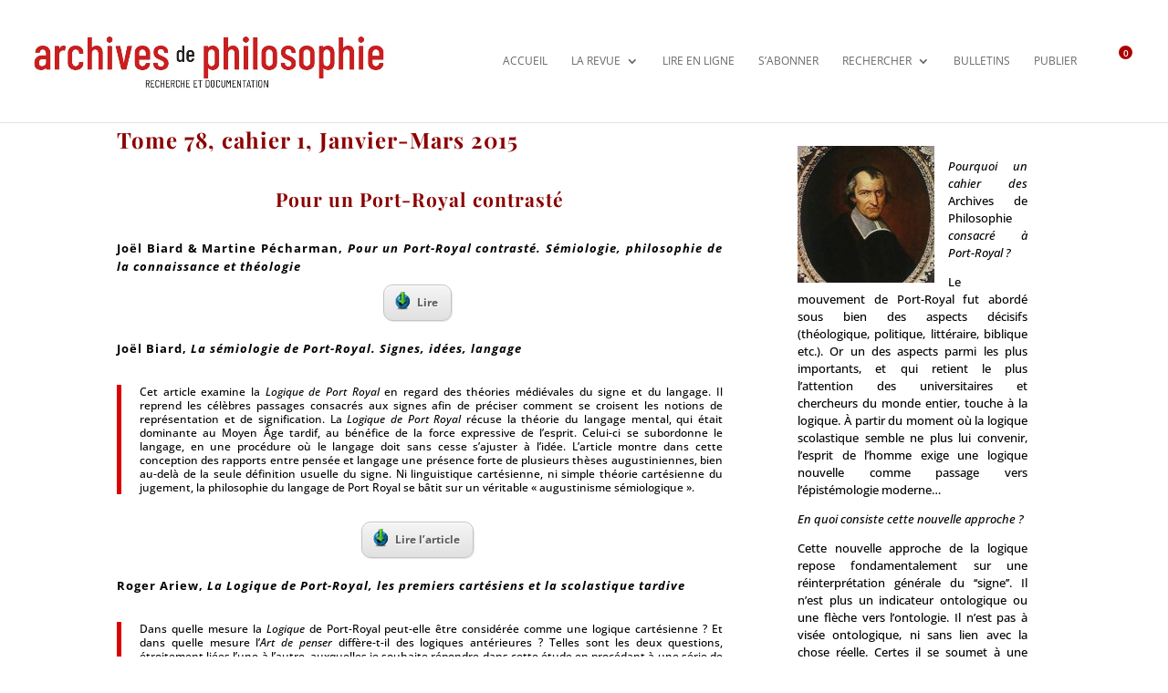

--- FILE ---
content_type: application/javascript
request_url: https://www.archivesdephilo.com/wp-content/themes/Divi-child/js/shopify-button.js?ver=6.7.4
body_size: 1668
content:
(function () {
    let scriptURL = 'https://sdks.shopifycdn.com/buy-button/latest/buy-button-storefront.min.js';
    if (window.ShopifyBuy) {
        if (window.ShopifyBuy.UI) {
        ShopifyBuyInit();
        } else {
        loadScript();
        }
    } else {
        loadScript();
    }


    const productBtnColorHover = "#482d38",
        productBtnColor  = "rgba(0,0,0,0)",
        cartBtnColor = "#c80c0f",
        cartBtnColorHover = "#8a1002"

    const cartOptions = {
        styles: {
            button: {
                "font-family": "Open Sans, sans-serif",
                ":hover": {
                    "background-color": cartBtnColorHover
                },
                "background-color": cartBtnColor,
                ":focus": {
                    "background-color": cartBtnColorHover
                }
            }
        },
        text: {
            title: "Panier",
            total: "Sous-total",
            empty: "Votre panier est vide",
            notice: "Les frais de port et les codes de réduction sont ajoutés à l'étape suivante.",
            button: "Valider"
        },
        popup: false,
        googleFonts: [
            "Open Sans"
        ]
    };

    let width = document.documentElement.clientWidth
    let toggleId
    if (width < 993) {
        toggleId = 'mobile-cart-toggle'
    }
    else {
        toggleId = 'cart-toggle'
    }

    const toggleOptions = {
        iframe: false,
        sticky: false,
        contents: {
            icon: true,
            title: false
        },
        styles: {
            toggle: {
                "font-family": "Open Sans, sans-serif",
                "background-color": productBtnColor,
                ":hover": {
                    "background-color": productBtnColorHover
                },
                ":focus": {
                    "background-color": productBtnColorHover
                }
            }
        },
        googleFonts: [
            "Open Sans"
        ],
        events: {
            afterInit: function (component) {
                let cartToggle = document.getElementById(toggleId);
                // cartToggle.classList.add('gp-icon');
                cartToggle.innerHTML = "";
                cartToggle.appendChild(component.node);
            }
        }
    };
    

    const defaultOptions = {
        product: {
            classes: {
                button: 'publication-order-link btn',
            },
            styles: {
                button: {
                    "font-family": "Open Sans, sans-serif",
                    "background-color": "#ffffff",
                    "color": productBtnColor,
                    ":hover": {
                        "background-color": productBtnColorHover,
                        "color": "#ffffff"
                    },
                    ":focus": {
                        "background-color": productBtnColorHover,
                        "color": "#ffffff"
                    }
                }
            },
            contents: {
                img: false,
                title: false,
                price: false
            },
            iframe: false,
            text: {
                button: "Ajouter au panier"
            },
            googleFonts: [
                "Open Sans"
            ]
        },
        productSet: {
            styles: {
                products: {
                    "@media (min-width: 601px)": {
                        "margin-left": "-20px"
                    }
                }
            }
        },
        modalProduct: {
            contents: {
                img: false,
                imgWithCarousel: true,
                button: false,
                buttonWithQuantity: true
            },
            styles: {
                product: {
                    "@media (min-width: 601px)": {
                        "max-width": "100%",
                        "margin-left": "0px",
                        "margin-bottom": "0px"
                    }
                },
                button: {
                    "font-family": "Open Sans, sans-serif",
                    "background-color": "#ffffff",
                    "color": productBtnColor,
                    ":hover": {
                        "background-color": productBtnColorHover,
                        "color": "#ffffff"
                    },
                    ":focus": {
                        "background-color": productBtnColorHover,
                        "color": "#ffffff"
                    }
                }
            },
            googleFonts: [
                "Open Sans"
            ],
            text: {
                button: "Add to cart"
            }
        },
        option: {},
        cart: cartOptions,
        toggle: toggleOptions
    };

    function loadScript() {
        let script = document.createElement('script');
        script.async = true;
        script.src = scriptURL;
        (document.getElementsByTagName('head')[0] || document.getElementsByTagName('body')[0]).appendChild(script);
        script.onload = ShopifyBuyInit;
    }
    function ShopifyBuyInit() {

        let client = ShopifyBuy.buildClient({
            domain: 'boutique.loyolaparis.fr',
            storefrontAccessToken: 'b4a6124f93359e48b3193087e0bb291f',
        });

        ShopifyBuy.UI.onReady(client).then(function (ui) {

            let body = document.querySelector('body')

            // multiple buttons
            let products

            if (body.classList.contains('home')) {
                products = document?.querySelectorAll('.publication-card')
            }

            if (products && products.length > 0) {
                products.forEach(function (product) {
                    let product_id = product.dataset.shopify_id
                    if (product_id) {
                        let productComponent = document.getElementById('product-component-' + product_id)
                        ui.createComponent('product', {
                            id: product_id,
                            node: productComponent,
                            moneyFormat: '%E2%82%AC%7B%7Bamount_with_comma_separator%7D%7D',
                            options: defaultOptions,
                        });
                    }
                });
            }

            // single publication
            if (body.hasAttribute("data-shopify_id")) {

                let product_id = body.dataset.shopify_id
                console.log(product_id)
                if (product_id) {
                    let productComponent = document.getElementById('product-component') ?? document.getElementById('product-component-placeholder')
                    //defaultOptions.product.classes.button = 'publication-order-link btn'

                    ui.createComponent('product', {
                        id: product_id,
                        node: productComponent,
                        moneyFormat: '%E2%82%AC%7B%7Bamount_with_comma_separator%7D%7D',
                        options: defaultOptions,
                    });
                }
            }

            // cart
            ui.createComponent('cart', {
                /* node: document.getElementById('shopify-cart'),
                toggles: [{node: document.getElementById('cart-toggle')}], */
                moneyFormat: '%E2%82%AC%7B%7Bamount_with_comma_separator%7D%7D',
                options: {
                    "cart": cartOptions,
                    "toggle": toggleOptions
                }
            });


        });

    }
})();

--- FILE ---
content_type: text/plain
request_url: https://www.google-analytics.com/j/collect?v=1&_v=j102&a=147773911&t=pageview&_s=1&dl=https%3A%2F%2Fwww.archivesdephilo.com%2Fcahier-2015-1%2F&ul=en-us%40posix&dt=Tome%2078%2C%20cahier%201%2C%20Janvier-Mars%202015%20%7C%20ARCHIVES%20DE%20PHILOSOPHIE&sr=1280x720&vp=1280x720&_u=IEBAAEABAAAAACAAI~&jid=461114858&gjid=235475515&cid=220876655.1768673189&tid=UA-6763229-1&_gid=1856846779.1768673189&_r=1&_slc=1&z=1724956682
body_size: -452
content:
2,cG-1SXWJ2BGKK